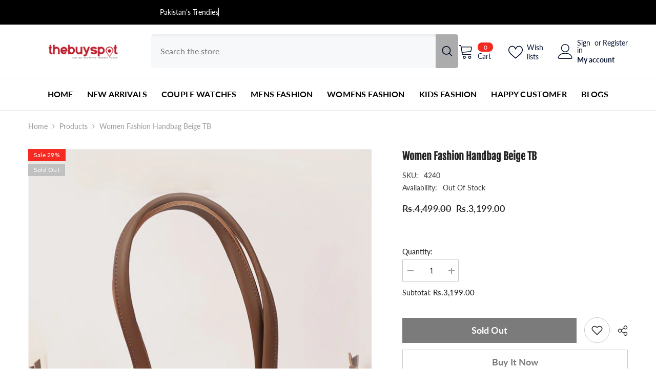

--- FILE ---
content_type: text/css
request_url: https://thebuyspot.com/cdn/shop/t/12/assets/component-pickup-availability.css?v=127460745919734912771734779215
body_size: 290
content:
pickup-availability{display:block}pickup-availability.product__pickup-availabilities{margin:0}.pickup-availability-preview{display:flex;align-items:center;justify-content:flex-start;font-size:var(--font-body-size);font-weight:var(--font-weight-normal);line-height:var(--body-line-height);letter-spacing:var(--body-letter-spacing);color:var(--color-text);margin:0}.pickup-availability-info{padding-left:35px}.pickup-availability-preview .icon{width:24px;height:24px;fill:#108043;margin-right:5px}.pickup-availability-button{font-family:inherit;padding-left:0;padding-right:0;background-color:transparent;border:none;text-decoration:underline;text-underline-offset:.3rem;color:var(--color-link);cursor:pointer;display:block;margin-top:10px}.pickup-availability-info p{display:block;font-size:var(--font-body-size);font-weight:var(--font-weight-normal);line-height:var(--body-line-height);letter-spacing:var(--body-letter-spacing);color:var(--color-text);margin:0}.pickup-availability-info .caption-text{display:flex;align-items:center;justify-content:flex-start;color:var(--color-global);text-transform:uppercase}.pickup-availability-info .strong{font-weight:var(--font-weight-bold)}.pickup-availability-info .icon{width:24px;height:24px;margin-left:-32px;margin-right:8px;position:relative;left:-5px}.pickup-availability-info .icon-tick{fill:#108043;stroke:#108043}.pickup-availability-content .caption{display:block}pickup-availability-drawer{display:block;padding:0;position:fixed;top:0;right:0;z-index:101;transition:transform var(--duration-default) ease;transform:translate(100%);width:100%;height:100%;max-width:calc(100vw - 40px);background-color:var(--bg-white)}pickup-availability-drawer[open]{transform:translate(0);opacity:1;visibility:visible}.pickup-availability-drawer-title,.pickup-availability-body{opacity:0;transform:translate(var(--sidebar-content-distance));transition:opacity var(--duration-long) ease,transform var(--duration-long) ease}pickup-availability-drawer[open] .pickup-availability-drawer-title,pickup-availability-drawer[open] .pickup-availability-body{opacity:1;transform:translate(0)}.pickup-availability-header{position:relative;padding:8px 20px;background-color:#fff}.pickup-availability-drawer-title{display:block;font-size:calc(var(--font-body-size) + 2px);font-weight:var(--font-weight-semibold);letter-spacing:0;line-height:var(--body-line-height);color:var(--color-text);text-transform:capitalize;transition-delay:.15s}.pickup-availability-drawer-button{position:absolute;top:0;left:-40px;width:40px;height:40px;z-index:10;line-height:1;display:flex;align-items:center;justify-content:center;text-align:center;pointer-events:none;background-color:var(--bg-black);border:none;cursor:pointer;opacity:0;transition:opacity var(--duration-default) ease}pickup-availability-drawer[open] .pickup-availability-drawer-button{opacity:1;pointer-events:auto}.pickup-availability-drawer-button svg{display:block;width:15px;height:15px;fill:var(--color-white);stroke:transparent}.pickup-availability-wrapper{height:100%;position:relative;overflow-x:hidden;overflow-y:auto;padding:0 0 70px;transition-duration:.3s}.pickup-availability-body{padding:5px 20px 0;transition-delay:.3s}.pickup-availability-variant{font-size:var(--font-body-size);font-weight:var(--font-weight-normal);line-height:var(--body-line-height);letter-spacing:var(--body-letter-spacing);margin:0 0 20px;text-transform:capitalize;color:#8b8b8b}.pickup-availability-variant>*+strong{margin-left:1rem}.pickup-availability-list__item{position:relative;font-size:0;letter-spacing:0;padding:20px 0;border-top:1px solid #e6e6e6;background-color:transparent}.pickup-availability-heading{font-size:var(--font-body-size);font-weight:var(--font-weight-bold);line-height:var(--body-line-height);letter-spacing:var(--body-letter-spacing);color:var(--color-global);text-transform:uppercase;margin-top:0;margin-bottom:10px}.pickup-availability-address{display:block;font-size:var(--font-body-size);font-weight:var(--font-weight-normal);font-style:normal;line-height:var(--body-line-height);letter-spacing:var(--body-letter-spacing);color:var(--color-text);margin:10px 0 0}.pickup-availability-address p{margin:0}.pickup-availability-list__item+.pickup-availability-list__item{margin-top:20px}body.overflow-hidden .background-overlay{opacity:1;pointer-events:all}@media screen and (max-width: 1024px){.pickup-availability-info{padding-left:34px}.pickup-availability-info .icon{width:40px;height:40px;margin-left:-37px;margin-right:15px;left:2px}.pickup-availability-button{margin-left:1px}}@media screen and (min-width: 551px){pickup-availability-drawer{transform:translate(100%);max-width:400px}pickup-availability-drawer[open]{transform:translate(0);animation:animateDrawerOpen var(--duration-long) ease}}@media (min-width: 1025px){.pickup-availability-button:hover{color:var(--color-link-hover)}.pickup-availability-header,.pickup-availability-body{padding-left:30px;padding-right:30px}.pickup-availability-list__item+.pickup-availability-list__item{margin-top:30px}}
/*# sourceMappingURL=/cdn/shop/t/12/assets/component-pickup-availability.css.map?v=127460745919734912771734779215 */
